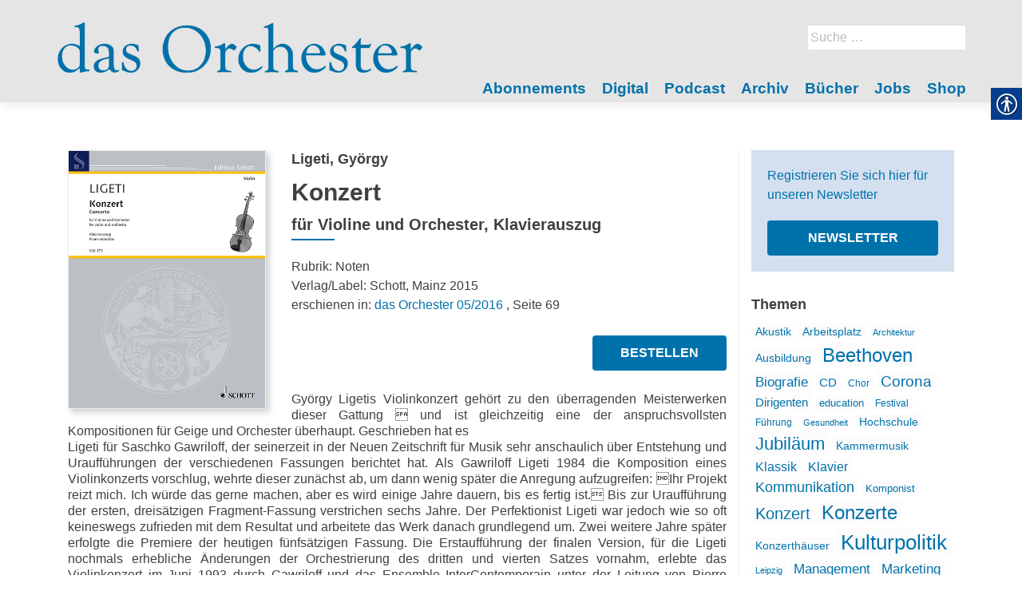

--- FILE ---
content_type: text/html; charset=UTF-8
request_url: https://dasorchester.de/artikel/konzert-13/
body_size: 16045
content:
<!DOCTYPE html>
<html lang="de-DE">
<head>
        <meta charset="UTF-8">
    <meta name="viewport" content="width=device-width, initial-scale=1">
    <link rel="profile" href="http://gmpg.org/xfn/11">
    <link rel="pingback" href="https://dasorchester.de/xmlrpc.php">
    <meta name='robots' content='index, follow, max-image-preview:large, max-snippet:-1, max-video-preview:-1' />

            <script data-no-defer="1" data-ezscrex="false" data-cfasync="false" data-pagespeed-no-defer data-cookieconsent="ignore">
                var ctPublicFunctions = {"_ajax_nonce":"15f0096b74","_rest_nonce":"1ed0f3f578","_ajax_url":"\/wp-admin\/admin-ajax.php","_rest_url":"https:\/\/dasorchester.de\/wp-json\/","data__cookies_type":"native","data__ajax_type":"rest","data__bot_detector_enabled":1,"data__frontend_data_log_enabled":1,"cookiePrefix":"","wprocket_detected":false,"host_url":"dasorchester.de","text__ee_click_to_select":"Click to select the whole data","text__ee_original_email":"The original one is","text__ee_got_it":"Got it","text__ee_blocked":"Blocked","text__ee_cannot_connect":"Cannot connect","text__ee_cannot_decode":"Can not decode email. Unknown reason","text__ee_email_decoder":"CleanTalk email decoder","text__ee_wait_for_decoding":"The magic is on the way, please wait for a few seconds!","text__ee_decoding_process":"Decoding the contact data, let us a few seconds to finish."}
            </script>
        
            <script data-no-defer="1" data-ezscrex="false" data-cfasync="false" data-pagespeed-no-defer data-cookieconsent="ignore">
                var ctPublic = {"_ajax_nonce":"15f0096b74","settings__forms__check_internal":0,"settings__forms__check_external":0,"settings__forms__force_protection":0,"settings__forms__search_test":1,"settings__data__bot_detector_enabled":1,"settings__sfw__anti_crawler":0,"blog_home":"https:\/\/dasorchester.de\/","pixel__setting":"3","pixel__enabled":false,"pixel__url":"https:\/\/moderate3-v4.cleantalk.org\/pixel\/a6f1121792d84955a9c63b7e8c682309.gif","data__email_check_before_post":1,"data__email_check_exist_post":1,"data__cookies_type":"native","data__key_is_ok":true,"data__visible_fields_required":true,"wl_brandname":"Anti-Spam by CleanTalk","wl_brandname_short":"CleanTalk","ct_checkjs_key":2136014072,"emailEncoderPassKey":"9afe6c9cab19ba931c45be545703588d","bot_detector_forms_excluded":"W10=","advancedCacheExists":false,"varnishCacheExists":false,"wc_ajax_add_to_cart":false}
            </script>
        
	<!-- This site is optimized with the Yoast SEO plugin v20.1 - https://yoast.com/wordpress/plugins/seo/ -->
	<title>Konzert - das Orchester</title>
	<link rel="canonical" href="https://dasorchester.de/artikel/konzert-13/" />
	<meta property="og:locale" content="de_DE" />
	<meta property="og:type" content="article" />
	<meta property="og:title" content="Konzert - das Orchester" />
	<meta property="og:description" content="György Ligetis Violinkonzert gehört zu den überragenden Meisterwerken dieser Gattung  und ist gleichzeitig eine der anspruchsvollsten Kompositionen für Geige und Orchester überhaupt. Geschrieben hat es Ligeti für Saschko Gawriloff, der seinerzeit in der Neuen Zeitschrift für Musik sehr anschaulich über Entstehung und Uraufführungen der verschiedenen Fassungen berichtet hat. Als Gawriloff Ligeti 1984 die Komposition Read more about Konzert[&hellip;]" />
	<meta property="og:url" content="https://dasorchester.de/artikel/konzert-13/" />
	<meta property="og:site_name" content="das Orchester" />
	<meta property="og:image" content="https://dasorchester.de/wp-content/uploads/sites/5/2018/05/VLB_173-Ligeti648.jpg" />
	<meta property="og:image:width" content="482" />
	<meta property="og:image:height" content="632" />
	<meta property="og:image:type" content="image/jpeg" />
	<meta name="twitter:card" content="summary_large_image" />
	<script type="application/ld+json" class="yoast-schema-graph">{"@context":"https://schema.org","@graph":[{"@type":"WebPage","@id":"https://dasorchester.de/artikel/konzert-13/","url":"https://dasorchester.de/artikel/konzert-13/","name":"Konzert - das Orchester","isPartOf":{"@id":"https://dasorchester.de/#website"},"primaryImageOfPage":{"@id":"https://dasorchester.de/artikel/konzert-13/#primaryimage"},"image":{"@id":"https://dasorchester.de/artikel/konzert-13/#primaryimage"},"thumbnailUrl":"https://dasorchester.de/wp-content/uploads/sites/5/2018/05/VLB_173-Ligeti648.jpg","datePublished":"2016-04-21T22:00:00+00:00","dateModified":"2016-04-21T22:00:00+00:00","breadcrumb":{"@id":"https://dasorchester.de/artikel/konzert-13/#breadcrumb"},"inLanguage":"de-DE","potentialAction":[{"@type":"ReadAction","target":["https://dasorchester.de/artikel/konzert-13/"]}]},{"@type":"ImageObject","inLanguage":"de-DE","@id":"https://dasorchester.de/artikel/konzert-13/#primaryimage","url":"https://dasorchester.de/wp-content/uploads/sites/5/2018/05/VLB_173-Ligeti648.jpg","contentUrl":"https://dasorchester.de/wp-content/uploads/sites/5/2018/05/VLB_173-Ligeti648.jpg","width":482,"height":632},{"@type":"BreadcrumbList","@id":"https://dasorchester.de/artikel/konzert-13/#breadcrumb","itemListElement":[{"@type":"ListItem","position":1,"name":"Startseite","item":"https://dasorchester.de/"},{"@type":"ListItem","position":2,"name":"Artikel","item":"https://dasorchester.de/artikel/"},{"@type":"ListItem","position":3,"name":"Konzert"}]},{"@type":"WebSite","@id":"https://dasorchester.de/#website","url":"https://dasorchester.de/","name":"das Orchester","description":"","publisher":{"@id":"https://dasorchester.de/#organization"},"potentialAction":[{"@type":"SearchAction","target":{"@type":"EntryPoint","urlTemplate":"https://dasorchester.de/?s={search_term_string}"},"query-input":"required name=search_term_string"}],"inLanguage":"de-DE"},{"@type":"Organization","@id":"https://dasorchester.de/#organization","name":"das Orchester","url":"https://dasorchester.de/","logo":{"@type":"ImageObject","inLanguage":"de-DE","@id":"https://dasorchester.de/#/schema/logo/image/","url":"https://dasorchester.de/wp-content/uploads/sites/5/2022/12/das-Orchester_Farben_Website_1.jpg","contentUrl":"https://dasorchester.de/wp-content/uploads/sites/5/2022/12/das-Orchester_Farben_Website_1.jpg","width":2016,"height":376,"caption":"das Orchester"},"image":{"@id":"https://dasorchester.de/#/schema/logo/image/"}}]}</script>
	<!-- / Yoast SEO plugin. -->


<link rel='dns-prefetch' href='//moderate.cleantalk.org' />
<link rel='dns-prefetch' href='//maxcdn.bootstrapcdn.com' />
<link rel="alternate" type="application/rss+xml" title="das Orchester &raquo; Feed" href="https://dasorchester.de/feed/" />
<link rel="alternate" type="application/rss+xml" title="das Orchester &raquo; Kommentar-Feed" href="https://dasorchester.de/comments/feed/" />
<link rel="alternate" type="application/rss+xml" title="das Orchester &raquo; Konzert Kommentar-Feed" href="https://dasorchester.de/artikel/konzert-13/feed/" />
		<!-- This site uses the Google Analytics by ExactMetrics plugin v8.4.1 - Using Analytics tracking - https://www.exactmetrics.com/ -->
		<!-- Note: ExactMetrics is not currently configured on this site. The site owner needs to authenticate with Google Analytics in the ExactMetrics settings panel. -->
					<!-- No tracking code set -->
				<!-- / Google Analytics by ExactMetrics -->
		<script type="text/javascript">
window._wpemojiSettings = {"baseUrl":"https:\/\/s.w.org\/images\/core\/emoji\/14.0.0\/72x72\/","ext":".png","svgUrl":"https:\/\/s.w.org\/images\/core\/emoji\/14.0.0\/svg\/","svgExt":".svg","source":{"concatemoji":"https:\/\/dasorchester.de\/wp-includes\/js\/wp-emoji-release.min.js?ver=6.1.1"}};
/*! This file is auto-generated */
!function(e,a,t){var n,r,o,i=a.createElement("canvas"),p=i.getContext&&i.getContext("2d");function s(e,t){var a=String.fromCharCode,e=(p.clearRect(0,0,i.width,i.height),p.fillText(a.apply(this,e),0,0),i.toDataURL());return p.clearRect(0,0,i.width,i.height),p.fillText(a.apply(this,t),0,0),e===i.toDataURL()}function c(e){var t=a.createElement("script");t.src=e,t.defer=t.type="text/javascript",a.getElementsByTagName("head")[0].appendChild(t)}for(o=Array("flag","emoji"),t.supports={everything:!0,everythingExceptFlag:!0},r=0;r<o.length;r++)t.supports[o[r]]=function(e){if(p&&p.fillText)switch(p.textBaseline="top",p.font="600 32px Arial",e){case"flag":return s([127987,65039,8205,9895,65039],[127987,65039,8203,9895,65039])?!1:!s([55356,56826,55356,56819],[55356,56826,8203,55356,56819])&&!s([55356,57332,56128,56423,56128,56418,56128,56421,56128,56430,56128,56423,56128,56447],[55356,57332,8203,56128,56423,8203,56128,56418,8203,56128,56421,8203,56128,56430,8203,56128,56423,8203,56128,56447]);case"emoji":return!s([129777,127995,8205,129778,127999],[129777,127995,8203,129778,127999])}return!1}(o[r]),t.supports.everything=t.supports.everything&&t.supports[o[r]],"flag"!==o[r]&&(t.supports.everythingExceptFlag=t.supports.everythingExceptFlag&&t.supports[o[r]]);t.supports.everythingExceptFlag=t.supports.everythingExceptFlag&&!t.supports.flag,t.DOMReady=!1,t.readyCallback=function(){t.DOMReady=!0},t.supports.everything||(n=function(){t.readyCallback()},a.addEventListener?(a.addEventListener("DOMContentLoaded",n,!1),e.addEventListener("load",n,!1)):(e.attachEvent("onload",n),a.attachEvent("onreadystatechange",function(){"complete"===a.readyState&&t.readyCallback()})),(e=t.source||{}).concatemoji?c(e.concatemoji):e.wpemoji&&e.twemoji&&(c(e.twemoji),c(e.wpemoji)))}(window,document,window._wpemojiSettings);
</script>
<style type="text/css">
img.wp-smiley,
img.emoji {
	display: inline !important;
	border: none !important;
	box-shadow: none !important;
	height: 1em !important;
	width: 1em !important;
	margin: 0 0.07em !important;
	vertical-align: -0.1em !important;
	background: none !important;
	padding: 0 !important;
}
</style>
	<style type="text/css">
.archive #nav-above,
					.archive #nav-below,
					.search #nav-above,
					.search #nav-below,
					.blog #nav-below, 
					.blog #nav-above, 
					.navigation.paging-navigation, 
					.navigation.pagination,
					.pagination.paging-pagination, 
					.pagination.pagination, 
					.pagination.loop-pagination, 
					.bicubic-nav-link, 
					#page-nav, 
					.camp-paging, 
					#reposter_nav-pages, 
					.unity-post-pagination, 
					.wordpost_content .nav_post_link { 
						display: none !important; 
					}
					.single-gallery .pagination.gllrpr_pagination {
						display: block !important; 
					}</style>
		
	<link rel='stylesheet' id='wp-block-library-css' href='https://dasorchester.de/wp-includes/css/dist/block-library/style.min.css?ver=6.1.1' type='text/css' media='all' />
<link rel='stylesheet' id='classic-theme-styles-css' href='https://dasorchester.de/wp-includes/css/classic-themes.min.css?ver=1' type='text/css' media='all' />
<style id='global-styles-inline-css' type='text/css'>
body{--wp--preset--color--black: #000000;--wp--preset--color--cyan-bluish-gray: #abb8c3;--wp--preset--color--white: #ffffff;--wp--preset--color--pale-pink: #f78da7;--wp--preset--color--vivid-red: #cf2e2e;--wp--preset--color--luminous-vivid-orange: #ff6900;--wp--preset--color--luminous-vivid-amber: #fcb900;--wp--preset--color--light-green-cyan: #7bdcb5;--wp--preset--color--vivid-green-cyan: #00d084;--wp--preset--color--pale-cyan-blue: #8ed1fc;--wp--preset--color--vivid-cyan-blue: #0693e3;--wp--preset--color--vivid-purple: #9b51e0;--wp--preset--gradient--vivid-cyan-blue-to-vivid-purple: linear-gradient(135deg,rgba(6,147,227,1) 0%,rgb(155,81,224) 100%);--wp--preset--gradient--light-green-cyan-to-vivid-green-cyan: linear-gradient(135deg,rgb(122,220,180) 0%,rgb(0,208,130) 100%);--wp--preset--gradient--luminous-vivid-amber-to-luminous-vivid-orange: linear-gradient(135deg,rgba(252,185,0,1) 0%,rgba(255,105,0,1) 100%);--wp--preset--gradient--luminous-vivid-orange-to-vivid-red: linear-gradient(135deg,rgba(255,105,0,1) 0%,rgb(207,46,46) 100%);--wp--preset--gradient--very-light-gray-to-cyan-bluish-gray: linear-gradient(135deg,rgb(238,238,238) 0%,rgb(169,184,195) 100%);--wp--preset--gradient--cool-to-warm-spectrum: linear-gradient(135deg,rgb(74,234,220) 0%,rgb(151,120,209) 20%,rgb(207,42,186) 40%,rgb(238,44,130) 60%,rgb(251,105,98) 80%,rgb(254,248,76) 100%);--wp--preset--gradient--blush-light-purple: linear-gradient(135deg,rgb(255,206,236) 0%,rgb(152,150,240) 100%);--wp--preset--gradient--blush-bordeaux: linear-gradient(135deg,rgb(254,205,165) 0%,rgb(254,45,45) 50%,rgb(107,0,62) 100%);--wp--preset--gradient--luminous-dusk: linear-gradient(135deg,rgb(255,203,112) 0%,rgb(199,81,192) 50%,rgb(65,88,208) 100%);--wp--preset--gradient--pale-ocean: linear-gradient(135deg,rgb(255,245,203) 0%,rgb(182,227,212) 50%,rgb(51,167,181) 100%);--wp--preset--gradient--electric-grass: linear-gradient(135deg,rgb(202,248,128) 0%,rgb(113,206,126) 100%);--wp--preset--gradient--midnight: linear-gradient(135deg,rgb(2,3,129) 0%,rgb(40,116,252) 100%);--wp--preset--duotone--dark-grayscale: url('#wp-duotone-dark-grayscale');--wp--preset--duotone--grayscale: url('#wp-duotone-grayscale');--wp--preset--duotone--purple-yellow: url('#wp-duotone-purple-yellow');--wp--preset--duotone--blue-red: url('#wp-duotone-blue-red');--wp--preset--duotone--midnight: url('#wp-duotone-midnight');--wp--preset--duotone--magenta-yellow: url('#wp-duotone-magenta-yellow');--wp--preset--duotone--purple-green: url('#wp-duotone-purple-green');--wp--preset--duotone--blue-orange: url('#wp-duotone-blue-orange');--wp--preset--font-size--small: 13px;--wp--preset--font-size--medium: 20px;--wp--preset--font-size--large: 36px;--wp--preset--font-size--x-large: 42px;}.has-black-color{color: var(--wp--preset--color--black) !important;}.has-cyan-bluish-gray-color{color: var(--wp--preset--color--cyan-bluish-gray) !important;}.has-white-color{color: var(--wp--preset--color--white) !important;}.has-pale-pink-color{color: var(--wp--preset--color--pale-pink) !important;}.has-vivid-red-color{color: var(--wp--preset--color--vivid-red) !important;}.has-luminous-vivid-orange-color{color: var(--wp--preset--color--luminous-vivid-orange) !important;}.has-luminous-vivid-amber-color{color: var(--wp--preset--color--luminous-vivid-amber) !important;}.has-light-green-cyan-color{color: var(--wp--preset--color--light-green-cyan) !important;}.has-vivid-green-cyan-color{color: var(--wp--preset--color--vivid-green-cyan) !important;}.has-pale-cyan-blue-color{color: var(--wp--preset--color--pale-cyan-blue) !important;}.has-vivid-cyan-blue-color{color: var(--wp--preset--color--vivid-cyan-blue) !important;}.has-vivid-purple-color{color: var(--wp--preset--color--vivid-purple) !important;}.has-black-background-color{background-color: var(--wp--preset--color--black) !important;}.has-cyan-bluish-gray-background-color{background-color: var(--wp--preset--color--cyan-bluish-gray) !important;}.has-white-background-color{background-color: var(--wp--preset--color--white) !important;}.has-pale-pink-background-color{background-color: var(--wp--preset--color--pale-pink) !important;}.has-vivid-red-background-color{background-color: var(--wp--preset--color--vivid-red) !important;}.has-luminous-vivid-orange-background-color{background-color: var(--wp--preset--color--luminous-vivid-orange) !important;}.has-luminous-vivid-amber-background-color{background-color: var(--wp--preset--color--luminous-vivid-amber) !important;}.has-light-green-cyan-background-color{background-color: var(--wp--preset--color--light-green-cyan) !important;}.has-vivid-green-cyan-background-color{background-color: var(--wp--preset--color--vivid-green-cyan) !important;}.has-pale-cyan-blue-background-color{background-color: var(--wp--preset--color--pale-cyan-blue) !important;}.has-vivid-cyan-blue-background-color{background-color: var(--wp--preset--color--vivid-cyan-blue) !important;}.has-vivid-purple-background-color{background-color: var(--wp--preset--color--vivid-purple) !important;}.has-black-border-color{border-color: var(--wp--preset--color--black) !important;}.has-cyan-bluish-gray-border-color{border-color: var(--wp--preset--color--cyan-bluish-gray) !important;}.has-white-border-color{border-color: var(--wp--preset--color--white) !important;}.has-pale-pink-border-color{border-color: var(--wp--preset--color--pale-pink) !important;}.has-vivid-red-border-color{border-color: var(--wp--preset--color--vivid-red) !important;}.has-luminous-vivid-orange-border-color{border-color: var(--wp--preset--color--luminous-vivid-orange) !important;}.has-luminous-vivid-amber-border-color{border-color: var(--wp--preset--color--luminous-vivid-amber) !important;}.has-light-green-cyan-border-color{border-color: var(--wp--preset--color--light-green-cyan) !important;}.has-vivid-green-cyan-border-color{border-color: var(--wp--preset--color--vivid-green-cyan) !important;}.has-pale-cyan-blue-border-color{border-color: var(--wp--preset--color--pale-cyan-blue) !important;}.has-vivid-cyan-blue-border-color{border-color: var(--wp--preset--color--vivid-cyan-blue) !important;}.has-vivid-purple-border-color{border-color: var(--wp--preset--color--vivid-purple) !important;}.has-vivid-cyan-blue-to-vivid-purple-gradient-background{background: var(--wp--preset--gradient--vivid-cyan-blue-to-vivid-purple) !important;}.has-light-green-cyan-to-vivid-green-cyan-gradient-background{background: var(--wp--preset--gradient--light-green-cyan-to-vivid-green-cyan) !important;}.has-luminous-vivid-amber-to-luminous-vivid-orange-gradient-background{background: var(--wp--preset--gradient--luminous-vivid-amber-to-luminous-vivid-orange) !important;}.has-luminous-vivid-orange-to-vivid-red-gradient-background{background: var(--wp--preset--gradient--luminous-vivid-orange-to-vivid-red) !important;}.has-very-light-gray-to-cyan-bluish-gray-gradient-background{background: var(--wp--preset--gradient--very-light-gray-to-cyan-bluish-gray) !important;}.has-cool-to-warm-spectrum-gradient-background{background: var(--wp--preset--gradient--cool-to-warm-spectrum) !important;}.has-blush-light-purple-gradient-background{background: var(--wp--preset--gradient--blush-light-purple) !important;}.has-blush-bordeaux-gradient-background{background: var(--wp--preset--gradient--blush-bordeaux) !important;}.has-luminous-dusk-gradient-background{background: var(--wp--preset--gradient--luminous-dusk) !important;}.has-pale-ocean-gradient-background{background: var(--wp--preset--gradient--pale-ocean) !important;}.has-electric-grass-gradient-background{background: var(--wp--preset--gradient--electric-grass) !important;}.has-midnight-gradient-background{background: var(--wp--preset--gradient--midnight) !important;}.has-small-font-size{font-size: var(--wp--preset--font-size--small) !important;}.has-medium-font-size{font-size: var(--wp--preset--font-size--medium) !important;}.has-large-font-size{font-size: var(--wp--preset--font-size--large) !important;}.has-x-large-font-size{font-size: var(--wp--preset--font-size--x-large) !important;}
.wp-block-navigation a:where(:not(.wp-element-button)){color: inherit;}
:where(.wp-block-columns.is-layout-flex){gap: 2em;}
.wp-block-pullquote{font-size: 1.5em;line-height: 1.6;}
</style>
<link rel='stylesheet' id='cleantalk-public-css-css' href='https://dasorchester.de/wp-content/plugins/cleantalk-spam-protect/css/cleantalk-public.min.css?ver=6.55_1746526963' type='text/css' media='all' />
<link rel='stylesheet' id='cleantalk-email-decoder-css-css' href='https://dasorchester.de/wp-content/plugins/cleantalk-spam-protect/css/cleantalk-email-decoder.min.css?ver=6.55_1746526963' type='text/css' media='all' />
<link rel='stylesheet' id='contact-form-7-css' href='https://dasorchester.de/wp-content/plugins/contact-form-7/includes/css/styles.css?ver=5.7.4' type='text/css' media='all' />
<link rel='stylesheet' id='real-accessability-css' href='https://dasorchester.de/wp-content/plugins/real-accessability/real-accessability.css?ver=1.0' type='text/css' media='all' />
<link rel='stylesheet' id='cff-css' href='https://dasorchester.de/wp-content/plugins/custom-facebook-feed/assets/css/cff-style.min.css?ver=4.3.2' type='text/css' media='all' />
<link rel='stylesheet' id='sb-font-awesome-css' href='https://maxcdn.bootstrapcdn.com/font-awesome/4.7.0/css/font-awesome.min.css?ver=6.1.1' type='text/css' media='all' />
<link rel='stylesheet' id='zerif_bootstrap_style-css' href='https://dasorchester.de/wp-content/themes/zerif-lite/css/bootstrap.css?ver=6.1.1' type='text/css' media='all' />
<link rel='stylesheet' id='zerif_fontawesome-css' href='https://dasorchester.de/wp-content/themes/zerif-lite/css/font-awesome.min.css?ver=v1' type='text/css' media='all' />
<link rel='stylesheet' id='zerif_style-css' href='https://dasorchester.de/wp-content/themes/dasorchester/style.css?ver=v1' type='text/css' media='all' />
<link rel='stylesheet' id='zerif_responsive_style-css' href='https://dasorchester.de/wp-content/themes/zerif-lite/css/responsive.css?ver=v1' type='text/css' media='all' />
<!--[if lt IE 9]>
<link rel='stylesheet' id='zerif_ie_style-css' href='https://dasorchester.de/wp-content/themes/zerif-lite/css/ie.css?ver=v1' type='text/css' media='all' />
<![endif]-->
<link rel='stylesheet' id='recent-posts-widget-with-thumbnails-public-style-css' href='https://dasorchester.de/wp-content/plugins/recent-posts-widget-with-thumbnails/public.css?ver=7.1.1' type='text/css' media='all' />
<style id='akismet-widget-style-inline-css' type='text/css'>

			.a-stats {
				--akismet-color-mid-green: #357b49;
				--akismet-color-white: #fff;
				--akismet-color-light-grey: #f6f7f7;

				max-width: 350px;
				width: auto;
			}

			.a-stats * {
				all: unset;
				box-sizing: border-box;
			}

			.a-stats strong {
				font-weight: 600;
			}

			.a-stats a.a-stats__link,
			.a-stats a.a-stats__link:visited,
			.a-stats a.a-stats__link:active {
				background: var(--akismet-color-mid-green);
				border: none;
				box-shadow: none;
				border-radius: 8px;
				color: var(--akismet-color-white);
				cursor: pointer;
				display: block;
				font-family: -apple-system, BlinkMacSystemFont, 'Segoe UI', 'Roboto', 'Oxygen-Sans', 'Ubuntu', 'Cantarell', 'Helvetica Neue', sans-serif;
				font-weight: 500;
				padding: 12px;
				text-align: center;
				text-decoration: none;
				transition: all 0.2s ease;
			}

			/* Extra specificity to deal with TwentyTwentyOne focus style */
			.widget .a-stats a.a-stats__link:focus {
				background: var(--akismet-color-mid-green);
				color: var(--akismet-color-white);
				text-decoration: none;
			}

			.a-stats a.a-stats__link:hover {
				filter: brightness(110%);
				box-shadow: 0 4px 12px rgba(0, 0, 0, 0.06), 0 0 2px rgba(0, 0, 0, 0.16);
			}

			.a-stats .count {
				color: var(--akismet-color-white);
				display: block;
				font-size: 1.5em;
				line-height: 1.4;
				padding: 0 13px;
				white-space: nowrap;
			}
		
</style>
<link rel='stylesheet' id='wp-paginate-css' href='https://dasorchester.de/wp-content/plugins/wp-paginate/css/wp-paginate.css?ver=2.2.4' type='text/css' media='screen' />
<script type='text/javascript' src='https://dasorchester.de/wp-content/plugins/cleantalk-spam-protect/js/apbct-public-bundle.min.js?ver=6.55_1746526964' id='apbct-public-bundle-js-js'></script>
<script type='text/javascript' src='https://dasorchester.de/wp-includes/js/jquery/jquery.min.js?ver=3.6.1' id='jquery-core-js'></script>
<script type='text/javascript' src='https://dasorchester.de/wp-includes/js/jquery/jquery-migrate.min.js?ver=3.3.2' id='jquery-migrate-js'></script>
<!--[if lt IE 9]>
<script type='text/javascript' src='https://dasorchester.de/wp-content/themes/zerif-lite/js/html5.js?ver=6.1.1' id='zerif_html5-js'></script>
<![endif]-->
<link rel="https://api.w.org/" href="https://dasorchester.de/wp-json/" /><link rel="EditURI" type="application/rsd+xml" title="RSD" href="https://dasorchester.de/xmlrpc.php?rsd" />
<link rel="wlwmanifest" type="application/wlwmanifest+xml" href="https://dasorchester.de/wp-includes/wlwmanifest.xml" />
<meta name="generator" content="WordPress 6.1.1" />
<link rel='shortlink' href='https://dasorchester.de/?p=18976' />
<link rel="alternate" type="application/json+oembed" href="https://dasorchester.de/wp-json/oembed/1.0/embed?url=https%3A%2F%2Fdasorchester.de%2Fartikel%2Fkonzert-13%2F" />
<link rel="alternate" type="text/xml+oembed" href="https://dasorchester.de/wp-json/oembed/1.0/embed?url=https%3A%2F%2Fdasorchester.de%2Fartikel%2Fkonzert-13%2F&#038;format=xml" />
<script type="text/javascript">
	window._se_plugin_version = '8.1.9';
</script>
<link rel="icon" href="https://dasorchester.de/wp-content/uploads/sites/5/2022/12/cropped-Icon_O_Orchester_blau_512x512pix-32x32.jpg" sizes="32x32" />
<link rel="icon" href="https://dasorchester.de/wp-content/uploads/sites/5/2022/12/cropped-Icon_O_Orchester_blau_512x512pix-192x192.jpg" sizes="192x192" />
<link rel="apple-touch-icon" href="https://dasorchester.de/wp-content/uploads/sites/5/2022/12/cropped-Icon_O_Orchester_blau_512x512pix-180x180.jpg" />
<meta name="msapplication-TileImage" content="https://dasorchester.de/wp-content/uploads/sites/5/2022/12/cropped-Icon_O_Orchester_blau_512x512pix-270x270.jpg" />
    </head>
<body class="single single-artikel postid-18976 wp-custom-logo real-accessability-body" >
<div id="mobilebgfix">
    <div class="mobile-bg-fix-img-wrap">
        <div class="mobile-bg-fix-img"></div>
    </div>
    <div class="mobile-bg-fix-whole-site">
        <header id="home" class="header" itemscope="itemscope" itemtype="http://schema.org/WPHeader">
            <div id="main-nav" class="navbar navbar-inverse bs-docs-nav" role="banner">
                <div class="container">
                                                                <div id="search" class="search widget-area" role="complementary">
                            <div><form role="search" method="get" class="search-form" action="https://dasorchester.de/">
				<label>
					<span class="screen-reader-text">Suche nach:</span>
					<input type="search" class="search-field" placeholder="Suche&#160;&hellip;" value="" name="s" />
				</label>
				<input type="submit" class="search-submit" value="Suche" />
			<label id="apbct_label_id_895" class="apbct_special_field"><input
                    class="apbct_special_field apbct__email_id__search_form"
                    name="apbct_email_id__search_form"
                    type="text" size="30" maxlength="200" autocomplete="off"
                    value=""
                /></label><input
                   id="apbct_submit_id__search_form" 
                   class="apbct_special_field apbct__email_id__search_form"
                   name="apbct_submit_id__search_form"  
                   type="submit"
                   size="30"
                   maxlength="200"
                   value="49596"
               /></form></div>                        </div><!-- #primary-sidebar -->
                                        <div class="navbar-header responsive-logo">
                        <button class="navbar-toggle collapsed" type="button" data-toggle="collapse"
                                data-target=".bs-navbar-collapse">
                            <span class="sr-only">Schalte Navigation</span>
                            <span class="icon-bar"></span>
                            <span class="icon-bar"></span>
                            <span class="icon-bar"></span>
                        </button>
                        <div class="navbar-brand" itemscope itemtype="http://schema.org/Organization">
                            <a href="https://dasorchester.de/" class="custom-logo-link" rel="home"><img width="2016" height="376" src="https://dasorchester.de/wp-content/uploads/sites/5/2022/12/das-Orchester_Farben_Website_1.jpg" class="custom-logo" alt="das Orchester" decoding="async" srcset="https://dasorchester.de/wp-content/uploads/sites/5/2022/12/das-Orchester_Farben_Website_1.jpg 2016w, https://dasorchester.de/wp-content/uploads/sites/5/2022/12/das-Orchester_Farben_Website_1-300x56.jpg 300w, https://dasorchester.de/wp-content/uploads/sites/5/2022/12/das-Orchester_Farben_Website_1-1024x191.jpg 1024w, https://dasorchester.de/wp-content/uploads/sites/5/2022/12/das-Orchester_Farben_Website_1-768x143.jpg 768w, https://dasorchester.de/wp-content/uploads/sites/5/2022/12/das-Orchester_Farben_Website_1-1536x286.jpg 1536w" sizes="(max-width: 2016px) 100vw, 2016px" /></a>                        </div> <!-- /.navbar-brand -->
                    </div> <!-- /.navbar-header -->
                    		<nav class="navbar-collapse bs-navbar-collapse collapse" id="site-navigation" itemscope itemtype="http://schema.org/SiteNavigationElement">
			<a class="screen-reader-text skip-link" href="#content">Zum Inhalt springen</a>
			<ul id="menu-navigation" class="nav navbar-nav navbar-right responsive-nav main-nav-list"><li id="menu-item-1625" class="menu-item menu-item-type-post_type menu-item-object-page menu-item-1625"><a href="https://dasorchester.de/abo/">Abonnements</a></li>
<li id="menu-item-19900" class="menu-item menu-item-type-post_type menu-item-object-page menu-item-19900"><a href="https://dasorchester.de/digital/">Digital</a></li>
<li id="menu-item-25566" class="menu-item menu-item-type-post_type menu-item-object-page menu-item-25566"><a href="https://dasorchester.de/podcast/">Podcast</a></li>
<li id="menu-item-1512" class="menu-item menu-item-type-post_type menu-item-object-page menu-item-1512"><a href="https://dasorchester.de/archiv/">Archiv</a></li>
<li id="menu-item-22960" class="menu-item menu-item-type-custom menu-item-object-custom menu-item-22960"><a href="https://dasorchester.de/buch/">Bücher</a></li>
<li id="menu-item-17452" class="menu-item menu-item-type-custom menu-item-object-custom menu-item-17452"><a target="_blank" rel="noopener" href="https://www.music-job.com/">Jobs</a></li>
<li id="menu-item-17455" class="menu-item menu-item-type-post_type menu-item-object-page menu-item-17455"><a href="https://dasorchester.de/shop/">Shop</a></li>
</ul>		</nav>
		                </div> <!-- /.container -->
                            </div> <!-- /#main-nav -->
            <!-- / END TOP BAR -->
<div class="clear"></div>

</header> <!-- / END HOME SECTION  -->

<div id="content" class="site-content">

    <div class="container">
                <div class="content-left-wrap col-md-9">
                        <div id="primary" class="content-area">
                <main itemscope itemtype="http://schema.org/WebPageElement" itemprop="mainContentOfPage" id="main"
                      class="site-main">
                    
<article id="post-18976" class="post-18976 artikel type-artikel status-publish has-post-thumbnail hentry rubrik-noten" itemtype="http://schema.org/BlogPosting"
         itemtype="http://schema.org/BlogPosting">
    <div class="rezension-img-wrap"><a href="https://dasorchester.de/ausgabe/baustelle-konzertsaal/"><img width="482" height="632" src="https://dasorchester.de/wp-content/uploads/sites/5/2018/05/VLB_173-Ligeti648.jpg" class="attachment-post-thumbnail size-post-thumbnail wp-post-image" alt="" decoding="async" srcset="https://dasorchester.de/wp-content/uploads/sites/5/2018/05/VLB_173-Ligeti648.jpg 482w, https://dasorchester.de/wp-content/uploads/sites/5/2018/05/VLB_173-Ligeti648-229x300.jpg 229w" sizes="(max-width: 482px) 100vw, 482px" /></a></div><div class="listpost-content-wrap">
    <div class="list-post-top">
        <header class="entry-header">
            <h4 class="autor">Ligeti, György</h4>
            <h1 class="artikel-title">Konzert</h1>
            <h2 class="entry-title">für Violine und Orchester, Klavierauszug</h2>
            <div class="artikel-meta">
                                <div class="artikel_rubrik">Rubrik: Noten</div>
                                    Verlag/Label: Schott, Mainz 2015<br/>
                                                    erschienen in: <a href="https://dasorchester.de/ausgabe/baustelle-konzertsaal/">das Orchester 05/2016</a>
                                                                        , Seite 69                    
                            </div>
            <div class="button_area">
                                    <a class="button" href="https://de.schott-music.com/shop/280644" target="_blank">Bestellen</a>
                
                            </div>
        </header><!-- .entry-header -->
        <div class="entry-content"><p> 	György Ligetis Violinkonzert gehört zu den überragenden Meisterwerken dieser Gattung  und ist gleichzeitig eine der anspruchsvollsten Kompositionen für Geige und Orchester überhaupt. Geschrieben hat es<br /> 	Ligeti für Saschko Gawriloff, der seinerzeit in der Neuen Zeitschrift für Musik sehr anschaulich über Entstehung und Uraufführungen der verschiedenen Fassungen berichtet hat. Als Gawriloff Ligeti 1984 die Komposition eines Violinkonzerts vorschlug, wehrte dieser zunächst ab, um dann wenig später die Anregung aufzugreifen: Ihr Projekt reizt mich. Ich würde das gerne machen, aber es wird einige Jahre dauern, bis es fertig ist. Bis zur Uraufführung der ersten, dreisätzigen Fragment-Fassung verstrichen sechs Jahre. Der Perfektionist Ligeti war jedoch wie so oft keineswegs zufrieden mit dem Resultat und arbeitete das Werk danach grundlegend um. Zwei weitere Jahre später erfolgte die Premiere der heutigen fünfsätzigen Fassung. Die Erstaufführung der finalen Version, für die Ligeti nochmals erhebliche Änderungen der Orchestrierung des dritten und vierten Satzes vornahm, erlebte das Violinkonzert im Juni 1993 durch Gawriloff und das Ensemble InterContemporain unter der Leitung von Pierre Boulez.<br /> 	An Vielgestaltigkeit, Farbigkeit und Komplexität sucht dieses Konzert in der zweiten Hälfte des 20. Jahrhunderts seinesgleichen. Auf das flirrend-fiebrige Perpetuum mobile des Präludiums folgten sanglich-expressiv, im Mittelabschnitt mysteriös Aria, Hoquetus und Choral. Das Intermezzo mit der langen gesungenen Melodielinie der Sologeige über flüchtig dahinrasenden Sechzehnteln des Orchesters und die archaisch-depressive Passacaglia wirken wie Hommages an Alban Berg und Béla Bartók (ihrerseits Schöpfer absolut herausragender Violinkonzerte der ersten Hälfte des 20. Jahrhunderts), das abschließende Appassionato, dessen Angstschreie (mit Angst, gleichsam schreiend) unter die Haut gehen, mündet in eine Solokadenz, die Material des vom Komponisten verworfenen ursprünglichen Einleitungssatzes aufgreift und an deren Konzeption wiederum Saschko Gawriloff maßgeblich beteiligt war.<br /> 	Bislang gab es von diesem Konzert keinen Klavierauszug. Kann man auf dem Klavier überhaupt die komplexen Farbstrukturen von Ligetis Partitur mit ihren Mikrotönen, der riesigen Schlagwerkbesetzung  ein 15 Einheiten umfassendes Instrumentarium , Skordatur-gestimmten Streichern, Okarina, Natur-Flageoletts der Hörner usw. auch nur einigermaßen adäquat abbilden? Olga Kroupová und Miroslav Kroupa, beide selbst renommierte Komponisten und Pianisten, haben jetzt, fast ein Vierteljahrhundert nach den Premieren, dieses Wagnis unternommen. Herausgekommen ist dabei ein Notentext, der, auch wenn naturgemäß vieles fehlen muss, erstaunlich viel von Ligetis Partitur übrig lässt, im Übrigen in erster Linie dem Zweck dient, dem Solisten das Einstudieren entscheidend zu erleichtern. Das ist ausgesprochen gekonnt gemacht, allerdings wie nicht anders zu erwarten ebenso wie der Geigensolopart elend schwer zu spielen.<br /> 	Das Layout der Notenausgabe ist übersichtlich und luxuriös gestaltet, gewohnt hoher Schott-Standard. Eine höchst willkommene Neuerscheinung!<br /> 	Herwig Zack</p>

    </div><!-- .entry-content --><!-- .entry-summary -->

    </div><!-- .list-post-top -->
    </div><!-- .listpost-content-wrap -->
</article><!-- #post-## -->
                </main><!-- #main -->
            </div><!-- #primary -->
                    </div><!-- .content-left-wrap -->
        
            <div class="sidebar-wrap col-md-3 content-left-wrap">
                <div id="archiv_right" class="widget-area" role="complementary">
                                    <div><h2 class="widgettitle">Themen</h2>
<div class="textwidget custom-html-widget"><div class="newsletter_box">
	Registrieren Sie sich hier für unseren Newsletter
<a href="/newsletter/" class="button">Newsletter</a>	
</div>


<h2>
	Themen
</h2></div></div><div><h2 class="widgettitle">Themen</h2>
<div class="tagcloud"><a href="https://dasorchester.de/schlagwort/akustik/" class="tag-cloud-link tag-link-147 tag-link-position-1" style="font-size: 10.613333333333pt;" aria-label="Akustik (28 Einträge)">Akustik</a>
<a href="https://dasorchester.de/schlagwort/arbeitsplatz/" class="tag-cloud-link tag-link-802 tag-link-position-2" style="font-size: 10.613333333333pt;" aria-label="Arbeitsplatz (28 Einträge)">Arbeitsplatz</a>
<a href="https://dasorchester.de/schlagwort/architektur/" class="tag-cloud-link tag-link-717 tag-link-position-3" style="font-size: 8pt;" aria-label="Architektur (20 Einträge)">Architektur</a>
<a href="https://dasorchester.de/schlagwort/ausbildung/" class="tag-cloud-link tag-link-219 tag-link-position-4" style="font-size: 10.426666666667pt;" aria-label="Ausbildung (27 Einträge)">Ausbildung</a>
<a href="https://dasorchester.de/schlagwort/beethoven/" class="tag-cloud-link tag-link-58 tag-link-position-5" style="font-size: 18.08pt;" aria-label="Beethoven (71 Einträge)">Beethoven</a>
<a href="https://dasorchester.de/schlagwort/biografie/" class="tag-cloud-link tag-link-461 tag-link-position-6" style="font-size: 12.48pt;" aria-label="Biografie (35 Einträge)">Biografie</a>
<a href="https://dasorchester.de/schlagwort/cd/" class="tag-cloud-link tag-link-479 tag-link-position-7" style="font-size: 11.546666666667pt;" aria-label="CD (31 Einträge)">CD</a>
<a href="https://dasorchester.de/schlagwort/chor/" class="tag-cloud-link tag-link-42 tag-link-position-8" style="font-size: 8.7466666666667pt;" aria-label="Chor (22 Einträge)">Chor</a>
<a href="https://dasorchester.de/schlagwort/corona/" class="tag-cloud-link tag-link-2400 tag-link-position-9" style="font-size: 14.533333333333pt;" aria-label="Corona (46 Einträge)">Corona</a>
<a href="https://dasorchester.de/schlagwort/dirigenten/" class="tag-cloud-link tag-link-143 tag-link-position-10" style="font-size: 11.546666666667pt;" aria-label="Dirigenten (31 Einträge)">Dirigenten</a>
<a href="https://dasorchester.de/schlagwort/education/" class="tag-cloud-link tag-link-441 tag-link-position-11" style="font-size: 9.4933333333333pt;" aria-label="education (24 Einträge)">education</a>
<a href="https://dasorchester.de/schlagwort/festival/" class="tag-cloud-link tag-link-719 tag-link-position-12" style="font-size: 9.12pt;" aria-label="Festival (23 Einträge)">Festival</a>
<a href="https://dasorchester.de/schlagwort/fuehrung/" class="tag-cloud-link tag-link-231 tag-link-position-13" style="font-size: 9.12pt;" aria-label="Führung (23 Einträge)">Führung</a>
<a href="https://dasorchester.de/schlagwort/gesundheit/" class="tag-cloud-link tag-link-131 tag-link-position-14" style="font-size: 8.3733333333333pt;" aria-label="Gesundheit (21 Einträge)">Gesundheit</a>
<a href="https://dasorchester.de/schlagwort/hochschule/" class="tag-cloud-link tag-link-386 tag-link-position-15" style="font-size: 10.426666666667pt;" aria-label="Hochschule (27 Einträge)">Hochschule</a>
<a href="https://dasorchester.de/schlagwort/jubilaeum/" class="tag-cloud-link tag-link-69 tag-link-position-16" style="font-size: 16.4pt;" aria-label="Jubiläum (58 Einträge)">Jubiläum</a>
<a href="https://dasorchester.de/schlagwort/kammermusik/" class="tag-cloud-link tag-link-921 tag-link-position-17" style="font-size: 10.613333333333pt;" aria-label="Kammermusik (28 Einträge)">Kammermusik</a>
<a href="https://dasorchester.de/schlagwort/klassik/" class="tag-cloud-link tag-link-390 tag-link-position-18" style="font-size: 11.733333333333pt;" aria-label="Klassik (32 Einträge)">Klassik</a>
<a href="https://dasorchester.de/schlagwort/klavier/" class="tag-cloud-link tag-link-1798 tag-link-position-19" style="font-size: 12.106666666667pt;" aria-label="Klavier (34 Einträge)">Klavier</a>
<a href="https://dasorchester.de/schlagwort/kommunikation/" class="tag-cloud-link tag-link-505 tag-link-position-20" style="font-size: 13.6pt;" aria-label="Kommunikation (41 Einträge)">Kommunikation</a>
<a href="https://dasorchester.de/schlagwort/komponist/" class="tag-cloud-link tag-link-104 tag-link-position-21" style="font-size: 9.68pt;" aria-label="Komponist (25 Einträge)">Komponist</a>
<a href="https://dasorchester.de/schlagwort/konzert/" class="tag-cloud-link tag-link-604 tag-link-position-22" style="font-size: 14.72pt;" aria-label="Konzert (47 Einträge)">Konzert</a>
<a href="https://dasorchester.de/schlagwort/konzerte/" class="tag-cloud-link tag-link-140 tag-link-position-23" style="font-size: 18.08pt;" aria-label="Konzerte (71 Einträge)">Konzerte</a>
<a href="https://dasorchester.de/schlagwort/konzerthaeuser/" class="tag-cloud-link tag-link-635 tag-link-position-24" style="font-size: 10.426666666667pt;" aria-label="Konzerthäuser (27 Einträge)">Konzerthäuser</a>
<a href="https://dasorchester.de/schlagwort/kulturpolitik/" class="tag-cloud-link tag-link-36 tag-link-position-25" style="font-size: 19.76pt;" aria-label="Kulturpolitik (88 Einträge)">Kulturpolitik</a>
<a href="https://dasorchester.de/schlagwort/leipzig/" class="tag-cloud-link tag-link-899 tag-link-position-26" style="font-size: 8pt;" aria-label="Leipzig (20 Einträge)">Leipzig</a>
<a href="https://dasorchester.de/schlagwort/management/" class="tag-cloud-link tag-link-573 tag-link-position-27" style="font-size: 12.666666666667pt;" aria-label="Management (36 Einträge)">Management</a>
<a href="https://dasorchester.de/schlagwort/marketing/" class="tag-cloud-link tag-link-351 tag-link-position-28" style="font-size: 13.04pt;" aria-label="Marketing (38 Einträge)">Marketing</a>
<a href="https://dasorchester.de/schlagwort/mozart/" class="tag-cloud-link tag-link-121 tag-link-position-29" style="font-size: 9.4933333333333pt;" aria-label="Mozart (24 Einträge)">Mozart</a>
<a href="https://dasorchester.de/schlagwort/musikermedizin/" class="tag-cloud-link tag-link-27 tag-link-position-30" style="font-size: 14.533333333333pt;" aria-label="Musikermedizin (46 Einträge)">Musikermedizin</a>
<a href="https://dasorchester.de/schlagwort/musikerziehung/" class="tag-cloud-link tag-link-66 tag-link-position-31" style="font-size: 15.653333333333pt;" aria-label="Musikerziehung (53 Einträge)">Musikerziehung</a>
<a href="https://dasorchester.de/schlagwort/musikfestivals/" class="tag-cloud-link tag-link-435 tag-link-position-32" style="font-size: 11.733333333333pt;" aria-label="Musikfestivals (32 Einträge)">Musikfestivals</a>
<a href="https://dasorchester.de/schlagwort/musikgeschichte/" class="tag-cloud-link tag-link-53 tag-link-position-33" style="font-size: 16.586666666667pt;" aria-label="Musikgeschichte (59 Einträge)">Musikgeschichte</a>
<a href="https://dasorchester.de/schlagwort/musikvermittlung/" class="tag-cloud-link tag-link-248 tag-link-position-34" style="font-size: 15.466666666667pt;" aria-label="Musikvermittlung (52 Einträge)">Musikvermittlung</a>
<a href="https://dasorchester.de/schlagwort/neue-musik/" class="tag-cloud-link tag-link-138 tag-link-position-35" style="font-size: 8.3733333333333pt;" aria-label="Neue Musik (21 Einträge)">Neue Musik</a>
<a href="https://dasorchester.de/schlagwort/oper/" class="tag-cloud-link tag-link-680 tag-link-position-36" style="font-size: 19.013333333333pt;" aria-label="Oper (81 Einträge)">Oper</a>
<a href="https://dasorchester.de/schlagwort/orchester/" class="tag-cloud-link tag-link-65 tag-link-position-37" style="font-size: 22pt;" aria-label="Orchester (117 Einträge)">Orchester</a>
<a href="https://dasorchester.de/schlagwort/programmplanung/" class="tag-cloud-link tag-link-71 tag-link-position-38" style="font-size: 9.68pt;" aria-label="Programmplanung (25 Einträge)">Programmplanung</a>
<a href="https://dasorchester.de/schlagwort/publikum/" class="tag-cloud-link tag-link-335 tag-link-position-39" style="font-size: 9.12pt;" aria-label="Publikum (23 Einträge)">Publikum</a>
<a href="https://dasorchester.de/schlagwort/reisen/" class="tag-cloud-link tag-link-162 tag-link-position-40" style="font-size: 10.053333333333pt;" aria-label="reisen (26 Einträge)">reisen</a>
<a href="https://dasorchester.de/schlagwort/rezension/" class="tag-cloud-link tag-link-1323 tag-link-position-41" style="font-size: 18.08pt;" aria-label="Rezension (72 Einträge)">Rezension</a>
<a href="https://dasorchester.de/schlagwort/richard-wagner/" class="tag-cloud-link tag-link-954 tag-link-position-42" style="font-size: 9.12pt;" aria-label="Richard Wagner (23 Einträge)">Richard Wagner</a>
<a href="https://dasorchester.de/schlagwort/tourismus/" class="tag-cloud-link tag-link-615 tag-link-position-43" style="font-size: 9.4933333333333pt;" aria-label="Tourismus (24 Einträge)">Tourismus</a>
<a href="https://dasorchester.de/schlagwort/violine/" class="tag-cloud-link tag-link-319 tag-link-position-44" style="font-size: 13.04pt;" aria-label="Violine (38 Einträge)">Violine</a>
<a href="https://dasorchester.de/schlagwort/violoncello/" class="tag-cloud-link tag-link-1554 tag-link-position-45" style="font-size: 8pt;" aria-label="Violoncello (20 Einträge)">Violoncello</a></div>
</div>                                                </div><!-- #primary-sidebar -->
            </div>

    </div><!-- .container -->
    
</div><!-- .site-content -->


<footer id="footer" itemscope="itemscope" itemtype="http://schema.org/WPFooter">

	
	<div class="container">

		
		<div class="col-md-3 company-details"><div class="zerif-footer-address"><img src="/wp-content/uploads/sites/4/2018/05/map25-redish.png" alt="" /><br /><br />
SCHOTT MUSIC GmbH &amp; Co KG<br />
Weihergarten 5<br />
D-55116 Mainz</div></div><div class="col-md-3 company-details"><div class="zerif-footer-email"><a href="mailto:orchester.redaktion@schott-music.com"><img src="/wp-content/uploads/sites/4/2018/05/envelope4-green.png" alt="" /></a><br /><br />
<a href="mailto:orchester.redaktion@schott-music.com">orchester.redaktion@schott-music.com</a><br /><br />Leserservice:<br /><a href="mailto:abo-schott@vuservice.de">abo-schott@vuservice.de</a><br /><br />Printbezug für unisono-Mitglieder:<br /><a href="mailto:akontakt@uni-sono.org">kontakt@uni-sono.org</a>
</div></div><div class="col-md-3 company-details"><div class="zerif-footer-phone"><img src="/wp-content/uploads/sites/4/2018/05/telephone65-blue.png" alt="" /><br /><br />
Tel. +49 6131 246-855<br />
Fax. +49 6131 246-75855<br /><br />Leserservice:<br />Tel + 49 6123 92 38 287</div></div><div class="col-md-3 copyright">            <div class="zerif-copyright-box"><div><div class="menu-footer-container"><ul id="menu-footer" class="menu"><li id="menu-item-17502" class="menu-item menu-item-type-post_type menu-item-object-page menu-item-17502"><a href="https://dasorchester.de/ueber-uns/">Über uns</a></li>
<li id="menu-item-17499" class="menu-item menu-item-type-custom menu-item-object-custom menu-item-17499"><a href="https://www.facebook.com/orchester.magazin/">Facebook</a></li>
<li id="menu-item-1629" class="menu-item menu-item-type-post_type menu-item-object-page menu-item-1629"><a href="https://dasorchester.de/impressum/">Impressum</a></li>
<li id="menu-item-17451" class="menu-item menu-item-type-post_type menu-item-object-page menu-item-17451"><a href="https://dasorchester.de/mediadaten/">Mediadaten / Anzeigen</a></li>
<li id="menu-item-18246" class="menu-item menu-item-type-post_type menu-item-object-page menu-item-18246"><a href="https://dasorchester.de/informationspflichten/">Informationspflichten</a></li>
<li id="menu-item-24326" class="menu-item menu-item-type-post_type menu-item-object-page menu-item-24326"><a href="https://dasorchester.de/agbs/">AGBs</a></li>
<li id="menu-item-18245" class="menu-item menu-item-type-post_type menu-item-object-page menu-item-18245"><a href="https://dasorchester.de/datenschutz/">Datenschutz</a></li>
<li id="menu-item-22503" class="menu-item menu-item-type-custom menu-item-object-custom menu-item-22503"><a href="https://dasorchester.de/newsletter/">Zum Newsletter anmelden</a></li>
</ul></div></div></div>

			</div>	</div> <!-- / END CONTAINER -->

</footer> <!-- / END FOOOTER  -->


	</div><!-- mobile-bg-fix-whole-site -->
</div><!-- .mobile-bg-fix-wrap -->


<img alt="Cleantalk Pixel" title="Cleantalk Pixel" id="apbct_pixel" style="display: none;" src="https://moderate3-v4.cleantalk.org/pixel/a6f1121792d84955a9c63b7e8c682309.gif"><script>				
                    document.addEventListener('DOMContentLoaded', function () {
                        setTimeout(function(){
                            if( document.querySelectorAll('[name^=ct_checkjs]').length > 0 ) {
                                if (typeof apbct_public_sendREST === 'function' && typeof apbct_js_keys__set_input_value === 'function') {
                                    apbct_public_sendREST(
                                    'js_keys__get',
                                    { callback: apbct_js_keys__set_input_value })
                                }
                            }
                        },0)					    
                    })				
                </script><!-- Custom Facebook Feed JS -->
<script type="text/javascript">var cffajaxurl = "https://dasorchester.de/wp-admin/admin-ajax.php";
var cfflinkhashtags = "true";
</script>

	<div id="real-accessability">
		<a href="#" id="real-accessability-btn"><i class="real-accessability-loading"></i><i class="real-accessability-icon"></i></a>
		<ul>
			<li><a href="#" id="real-accessability-biggerFont">Increase Font</a></li>
			<li><a href="#" id="real-accessability-smallerFont">Decrease Font</a></li>
			<li><a href="#" id="real-accessability-grayscale" class="real-accessability-effect">Black & White</a></li>
			<li><a href="#" id="real-accessability-invert" class="real-accessability-effect">Inverse Colors</a></li>
			<li><a href="#" id="real-accessability-linkHighlight">Highlight Links</a></li>
			<li><a href="#" id="real-accessability-regularFont">Regular Font</a></li>
			<li><a href="#" id="real-accessability-reset">Reset</a></li>

		</ul>
        
        <div id="real-accessability-player">
        
            <span>Page Reader</span>
        
            <img alt="Press Enter to Read Page Content Out Loud" src="https://dasorchester.de/wp-content/plugins/real-accessability/images/play-blue.gif" id="btnAccPlay" onclick="accPlayer('play')" onkeypress="if (event.keyCode==13){ accPlayer('play'); }" style="cursor:pointer">

            <img alt="Press Enter to Pause or Restart Reading Page Content Out Loud" src="https://dasorchester.de/wp-content/plugins/real-accessability/images/pause-gray.gif" id="btnAccPause" onclick="accPlayer('pause')" onkeypress="if (event.keyCode==13){ accPlayer('pause'); }" style="cursor:pointer">

            <img alt="Press Enter to Stop Reading Page Content Out Loud" src="https://dasorchester.de/wp-content/plugins/real-accessability/images/stop-gray.gif" id="btnAccStop" onclick="accPlayer('stop')" onkeypress="if (event.keyCode==13){ accPlayer('stop'); }" style="cursor:pointer">

            <a href="https://dasorchester.de/wp-content/plugins/real-accessability/support.php" target="_blank"><img src="https://dasorchester.de/wp-content/plugins/real-accessability/images/user-blue.gif" id="btnAccSupport" border="0" onClick="location.href='https://dasorchester.de/wp-content/plugins/real-accessability/support.php';" alt="Screen Reader Support"></a>            
            
        </div>    
            
        
		<div id="real-accessability-copyright"><a href="#">Real Accessability</a></div>
	</div>
	<!-- Init Real Accessability Plugin -->
	<script type="text/javascript">
		jQuery( document ).ready(function() {
			jQuery.RealAccessability({
				hideOnScroll: false
			});
		});	
	<!-- /END -->
	</script>
    <script src="//code.responsivevoice.org/responsivevoice.js"></script>
    <script type="text/javascript">

	function determineEnglish() {
		var body = document.body;
		var textContent = body.textContent || body.innerText;
		var textContent = textContent.replace(/\n/g," ");
		var textContent = textContent.replace(/\r/g," ");
		var textContent = textContent.replace(/\t/g," ");
		var textContent = textContent.replace(/ /g,"");
		var textLeft = textContent.replace(/\W+/g,"");
		var oldc = textContent.length;
		var newc = textLeft.length;
		var ratio = newc/oldc;
		if(ratio>.8) {
			return "english";
		} else {
			return "other";
		}
	}



    window.accPlayerStatus = "uninit";

    if(responsiveVoice.voiceSupport() && determineEnglish()=="english") {
        var obj = document.getElementById("btnAccPlay");
        obj.style.cursor="pointer";  
    } else {
        document.getElementById("real-accessability-player").style.display="none";
    }

    if(navigator.userAgent.indexOf("OPR")!=-1) {
        document.getElementById("real-accessability-player").style.display="none";
    } 
    
    function accPlayer(btnType) {

        // TURN ALL TO GRAY

        var playObj  = document.getElementById("btnAccPlay");
        var pauseObj = document.getElementById("btnAccPause");
        var stopObj  = document.getElementById("btnAccStop");

        if(btnType=="play") {

            if(window.accPlayerStatus=="uninit") {

                // CHANGE STATUS TO PLAYING
                window.accPlayerStatus = "playing";

                // LOAD THE PAGE CONTENT ALONE
                var u = location.href;
                var s = document.createElement("script");
                s.setAttribute("type","text/javascript")
                s.src = "//508fi.org/js/speech.php?u="+encodeURIComponent(u);
                document.getElementsByTagName("head")[0].appendChild(s);

                // ASSIGN CORRECT COLORS
                playObj.src  = playObj.src.replace("blue","gray");
                stopObj.src  = stopObj.src.replace("gray","red");
                pauseObj.src = pauseObj.src.replace("gray","blue");

            } else if(window.accPlayerStatus=="playing") {

            } else if(window.accPlayerStatus=="paused") {

                // CHANGE STATUS TO PLAYING
                window.accPlayerStatus = "playing";

                // RESUME PLAYING
                responsiveVoice.resume();

                // ASSIGN CORRECT COLORS
                 playObj.src  = playObj.src.replace("blue","gray");
                 stopObj.src  = stopObj.src.replace("gray","red");
                 pauseObj.src = pauseObj.src.replace("gray","blue");

            } else if(window.accPlayerStatus=="stopped") {

                // CHANGE STATUS TO PLAYING
                window.accPlayerStatus = "playing";

                // LOAD THE PAGE CONTENT ALONE
                var u = location.href;
                var s = document.createElement("script");
                s.setAttribute("type","text/javascript")
                s.src = "//508fi.org/js/speech.php?u="+encodeURIComponent(u);
                document.getElementsByTagName("head")[0].appendChild(s);

                // ASSIGN CORRECT COLORS
                 playObj.src  = playObj.src.replace("blue","gray");
                 stopObj.src  = stopObj.src.replace("gray","red");
                 pauseObj.src = pauseObj.src.replace("gray","blue");

            } else {

            }

        } else if(btnType=="pause") {
            if(window.accPlayerStatus=="uninit") {

            } else if(window.accPlayerStatus=="playing") {

                // CHANGE STATUS TO PLAYING
                window.accPlayerStatus = "paused";

                // PAUSE READING
                responsiveVoice.pause();

                // ASSIGN CORRECT COLORS
                 playObj.src  = playObj.src.replace("gray","blue");
                 stopObj.src  = stopObj.src.replace("gray","red");
                 pauseObj.src = pauseObj.src.replace("blue","gray");

            } else if(window.accPlayerStatus=="paused") {

            } else if(window.accPlayerStatus=="stopped") {

            } else {

            }

        } else if(btnType=="stop") {

            if(window.accPlayerStatus=="uninit") {

            } else if(window.accPlayerStatus=="playing") {

                // STOP READING
                responsiveVoice.cancel();

                // ASSIGN CORRECT COLORS
                 playObj.src  = playObj.src.replace("gray","blue"); 
                 stopObj.src  = stopObj.src.replace("red","gray");
                 pauseObj.src = pauseObj.src.replace("blue","gray");

            } else if(window.accPlayerStatus=="paused") {

                // STOP READING
                responsiveVoice.cancel();

                // ASSIGN CORRECT COLORS
                 playObj.src  = playObj.src.replace("gray","blue"); 
                 stopObj.src  = stopObj.src.replace("red","gray");
                 pauseObj.src = pauseObj.src.replace("blue","gray");

            } else if(window.accPlayerStatus=="stopped") {

            } else {}
            
        } else {}

    }


    </script>         
    
    
    
    
    
    
    
    
    
    
    
    
    
    
	<script type='text/javascript' src='https://moderate.cleantalk.org/ct-bot-detector-wrapper.js?ver=6.55' id='ct_bot_detector-js'></script>
<script type='text/javascript' src='https://dasorchester.de/wp-content/plugins/contact-form-7/includes/swv/js/index.js?ver=5.7.4' id='swv-js'></script>
<script type='text/javascript' id='contact-form-7-js-extra'>
/* <![CDATA[ */
var wpcf7 = {"api":{"root":"https:\/\/dasorchester.de\/wp-json\/","namespace":"contact-form-7\/v1"}};
/* ]]> */
</script>
<script type='text/javascript' src='https://dasorchester.de/wp-content/plugins/contact-form-7/includes/js/index.js?ver=5.7.4' id='contact-form-7-js'></script>
<script type='text/javascript' src='https://dasorchester.de/wp-content/plugins/real-accessability/real-accessability.js?ver=1.0' id='real-accessability-js'></script>
<script type='text/javascript' src='https://dasorchester.de/wp-content/plugins/custom-facebook-feed/assets/js/cff-scripts.min.js?ver=4.3.2' id='cffscripts-js'></script>
<script type='text/javascript' src='https://dasorchester.de/wp-content/themes/zerif-lite/js/bootstrap.min.js?ver=20120206' id='zerif_bootstrap_script-js'></script>
<script type='text/javascript' src='https://dasorchester.de/wp-content/themes/zerif-lite/js/jquery.knob.js?ver=20120206' id='zerif_knob_nav-js'></script>
<script type='text/javascript' src='https://dasorchester.de/wp-content/themes/zerif-lite/js/smoothscroll.js?ver=20120206' id='zerif_smoothscroll-js'></script>
<script type='text/javascript' src='https://dasorchester.de/wp-content/themes/zerif-lite/js/scrollReveal.js?ver=20120206' id='zerif_scrollReveal_script-js'></script>
<script type='text/javascript' src='https://dasorchester.de/wp-content/themes/zerif-lite/js/zerif.js?ver=20120207' id='zerif_script-js'></script>
<script type='text/javascript' id='ultimate-ads-manager_public-js-extra'>
/* <![CDATA[ */
var __CODENERIC_UAM_GLOBALS__ = {"ads":[],"ajax_url":"https:\/\/dasorchester.de\/wp-admin\/admin-ajax.php"};
/* ]]> */
</script>
<script type='text/javascript' src='https://dasorchester.de/wp-content/plugins/ultimate-ads-manager/public/js/public.bundle.base-2.4.1.min.js?ver=1' id='ultimate-ads-manager_public-js'></script>


</body>

</html>
